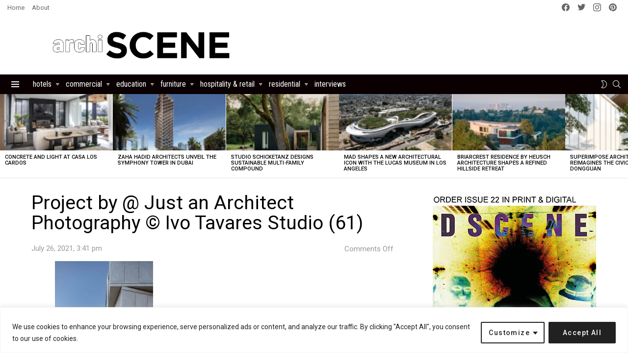

--- FILE ---
content_type: text/html; charset=utf-8
request_url: https://www.google.com/recaptcha/api2/aframe
body_size: 252
content:
<!DOCTYPE HTML><html><head><meta http-equiv="content-type" content="text/html; charset=UTF-8"></head><body><script nonce="9Yb7RarHbtQaKD9WXAmEtQ">/** Anti-fraud and anti-abuse applications only. See google.com/recaptcha */ try{var clients={'sodar':'https://pagead2.googlesyndication.com/pagead/sodar?'};window.addEventListener("message",function(a){try{if(a.source===window.parent){var b=JSON.parse(a.data);var c=clients[b['id']];if(c){var d=document.createElement('img');d.src=c+b['params']+'&rc='+(localStorage.getItem("rc::a")?sessionStorage.getItem("rc::b"):"");window.document.body.appendChild(d);sessionStorage.setItem("rc::e",parseInt(sessionStorage.getItem("rc::e")||0)+1);localStorage.setItem("rc::h",'1763925396048');}}}catch(b){}});window.parent.postMessage("_grecaptcha_ready", "*");}catch(b){}</script></body></html>